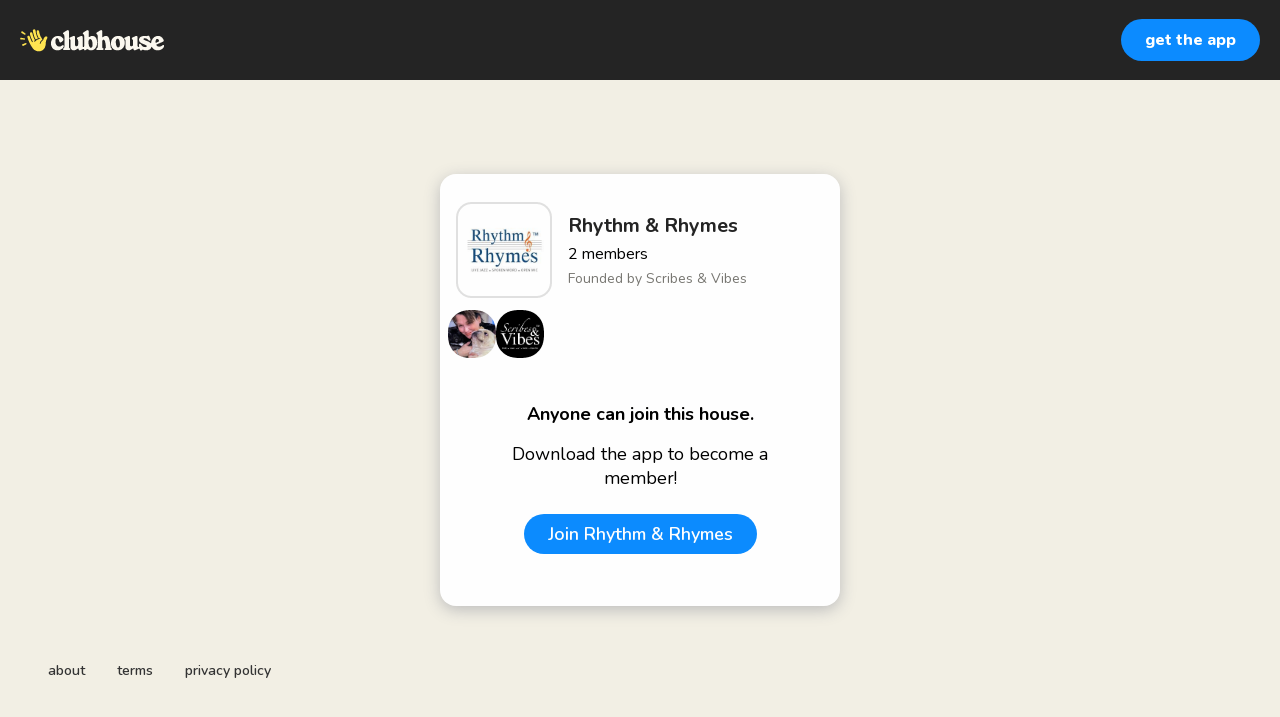

--- FILE ---
content_type: text/html; charset=utf-8
request_url: https://www.clubhouse.com/house/rhythm-rhymes
body_size: 5877
content:
<!DOCTYPE html><html><head><title data-next-head="">Rhythm &amp; Rhymes</title><meta charSet="UTF-8" data-next-head=""/><meta http-equiv="X-UA-Compatible" content="ie=edge" data-next-head=""/><meta name="viewport" content="width=device-width, initial-scale=1, maximum-scale=2, shrink-to-fit=no" data-next-head=""/><link href="/static/site.webmanifest" rel="manifest" data-next-head=""/><meta name="archive.org_bot" content="noindex" data-next-head=""/><meta name="title" content="Rhythm &amp; Rhymes" data-next-head=""/><meta name="description" content="talk, listen, hang out" data-next-head=""/><meta property="og:type" content="website" data-next-head=""/><meta property="og:site_name" content="Clubhouse" data-next-head=""/><meta property="og:title" content="Rhythm &amp; Rhymes" data-next-head=""/><meta property="og:description" content="talk, listen, hang out" data-next-head=""/><meta name="twitter:site" content="@clubhouse" data-next-head=""/><meta name="twitter:title" content="Rhythm &amp; Rhymes" data-next-head=""/><meta name="twitter:description" content="talk, listen, hang out" data-next-head=""/><meta property="og:url" content="https://www.clubhouse.com/house/rhythm-rhymes" data-next-head=""/><meta name="twitter:url" content="https://www.clubhouse.com/house/rhythm-rhymes" data-next-head=""/><meta property="og:image" content="https://share.clubhouse.com/og/house/rhythm-rhymes.png" data-next-head=""/><meta name="twitter:image" content="https://share.clubhouse.com/og/house/rhythm-rhymes.png" data-next-head=""/><meta name="twitter:card" content="summary_large_image" data-next-head=""/><meta name="og:image:width" content="900" data-next-head=""/><meta name="og:image:height" content="471" data-next-head=""/><link href="https://static-assets.clubhouseapi.com/static/favicon.ico" rel="shortcut icon" type="image/x-icon" data-next-head=""/><link href="https://static-assets.clubhouseapi.com/static/apple-touch-icon.png" rel="apple-touch-icon" sizes="180x180" data-next-head=""/><link href="https://static-assets.clubhouseapi.com/static/favicon-32x32.png" rel="icon" sizes="32x32" type="image/png" data-next-head=""/><link href="https://static-assets.clubhouseapi.com/static/favicon-16x16.png" rel="icon" sizes="16x16" type="image/png" data-next-head=""/><meta name="theme-color" content="#242424" data-next-head=""/><link href="https://fonts.googleapis.com/css?family=Nunito:300,400,600,700,800,900&amp;display=swap" rel="stylesheet"/><link rel="preload" href="/_next/static/css/1a8327962a15e29f.css" as="style"/><link rel="stylesheet" href="/_next/static/css/1a8327962a15e29f.css" data-n-g=""/><link rel="preload" href="/_next/static/css/bceb42a32d043c1f.css" as="style"/><link rel="stylesheet" href="/_next/static/css/bceb42a32d043c1f.css" data-n-p=""/><noscript data-n-css=""></noscript><script defer="" nomodule="" src="/_next/static/chunks/polyfills-42372ed130431b0a.js"></script><script src="/_next/static/chunks/webpack-a527aa75265ba847.js" defer=""></script><script src="/_next/static/chunks/framework-9eecfdb87c0ba10f.js" defer=""></script><script src="/_next/static/chunks/main-4ce88409eeee7e38.js" defer=""></script><script src="/_next/static/chunks/pages/_app-957c6c9c77f5a8a5.js" defer=""></script><script src="/_next/static/chunks/1877-9053f8ae7c255781.js" defer=""></script><script src="/_next/static/chunks/4659-4783cd4c671ec63e.js" defer=""></script><script src="/_next/static/chunks/pages/house/%5BhouseSlug%5D-5bf4feafcafb6212.js" defer=""></script><script src="/_next/static/zrFMSBjY0MqcV13HEWyd3/_buildManifest.js" defer=""></script><script src="/_next/static/zrFMSBjY0MqcV13HEWyd3/_ssgManifest.js" defer=""></script><style data-styled="" data-styled-version="5.3.11">.hbqntS{background-color:#F2EFE4;-webkit-flex-direction:column;-ms-flex-direction:column;flex-direction:column;-webkit-box-pack:space-around;-webkit-justify-content:space-around;-ms-flex-pack:space-around;justify-content:space-around;overflow:hidden;}/*!sc*/
.gsNMSY{height:80px;}/*!sc*/
.iOZREL{padding-left:1.25rem;padding-right:1.25rem;margin-left:auto;margin-right:auto;padding-top:1rem;padding-bottom:1rem;margin-top:0;margin-bottom:0;background-color:#242424;-webkit-box-pack:justify;-webkit-justify-content:space-between;-ms-flex-pack:justify;justify-content:space-between;-webkit-align-items:center;-webkit-box-align:center;-ms-flex-align:center;align-items:center;display:-webkit-box;display:-webkit-flex;display:-ms-flexbox;display:flex;max-width:100%;height:80px;}/*!sc*/
@media screen and (min-width:40em){.iOZREL{padding-top:1.5rem;padding-bottom:1.5rem;}}/*!sc*/
.fTyooh{height:32px;height:100%;display:-webkit-box;display:-webkit-flex;display:-ms-flexbox;display:flex;-webkit-box-pack:center;-webkit-justify-content:center;-ms-flex-pack:center;justify-content:center;-webkit-align-items:center;-webkit-box-align:center;-ms-flex-align:center;align-items:center;vertical-align:middle;}/*!sc*/
.bOodjK{height:100%;display:-webkit-box;display:-webkit-flex;display:-ms-flexbox;display:flex;-webkit-box-pack:center;-webkit-justify-content:center;-ms-flex-pack:center;justify-content:center;-webkit-align-items:center;-webkit-box-align:center;-ms-flex-align:center;align-items:center;vertical-align:middle;}/*!sc*/
.ca-dkVK{position:relative;}/*!sc*/
.dnMSFx{padding-left:1rem;padding-right:1rem;padding-top:0.75rem;padding-bottom:0.75rem;}/*!sc*/
.ixXiJm{margin-left:auto;margin-right:auto;padding:1rem;background-color:#4f4f4f;color:#FFFFFF;width:220px;border-radius:1rem;position:absolute;z-index:9999;left:-120px;right:0;top:4rem;bottom:unset;}/*!sc*/
.fdLhru{-webkit-flex-direction:column;-ms-flex-direction:column;flex-direction:column;display:-webkit-box;display:-webkit-flex;display:-ms-flexbox;display:flex;}/*!sc*/
.aSGeK{margin-top:1rem;margin-bottom:1rem;padding-left:0.5rem;padding-right:0.5rem;text-align:center;}/*!sc*/
.kpiQKt{padding-top:1rem;padding-bottom:1rem;background-color:#FFFFFF;border-radius:1rem;height:100%;display:-webkit-box;display:-webkit-flex;display:-ms-flexbox;display:flex;-webkit-box-pack:center;-webkit-justify-content:center;-ms-flex-pack:center;justify-content:center;-webkit-align-items:center;-webkit-box-align:center;-ms-flex-align:center;align-items:center;vertical-align:middle;}/*!sc*/
.jVktGJ{padding:0.75rem;margin-left:auto;margin-right:auto;padding-left:0;padding-right:0;margin-top:5rem;background-color:#FFFFFF;opacity:0;-webkit-align-items:center;-webkit-box-align:center;-ms-flex-align:center;align-items:center;display:block;vertical-align:middle;width:100%;max-width:400px;border-radius:1rem;z-index:998;position:relative;top:14px;box-shadow:0px 4px 16px #BDBDBD;-webkit-animation-fill-mode:forwards;animation-fill-mode:forwards;}/*!sc*/
.qaQts{margin-bottom:0;margin-left:auto;margin-right:auto;-webkit-flex-direction:column;-ms-flex-direction:column;flex-direction:column;display:-webkit-box;display:-webkit-flex;display:-ms-flexbox;display:flex;}/*!sc*/
.hyJYHN{padding-top:1rem;padding-bottom:1rem;font-size:18px;text-align:center;-webkit-flex-direction:column;-ms-flex-direction:column;flex-direction:column;-webkit-box-pack:justify;-webkit-justify-content:space-between;-ms-flex-pack:justify;justify-content:space-between;display:-webkit-box;display:-webkit-flex;display:-ms-flexbox;display:flex;max-width:410px;}/*!sc*/
.ka-DwHH{height:168px;}/*!sc*/
.lgFNLx{padding-left:1rem;padding-right:1rem;display:-webkit-box;display:-webkit-flex;display:-ms-flexbox;display:flex;}/*!sc*/
.fDIXqL{background-color:#F2F2F2;background-image:url(https://d14u0p1qkech25.cloudfront.net/club_1195829033_cea613e8-0ff1-4b89-abd6-9c96eaa886e5_thumbnail_250x250);background-position:center;background-size:cover;height:96px;width:96px;border-color:#E0E0E0;border-style:solid;border-width:1.5px;border-radius:16.25%;}/*!sc*/
.eqfYxB{margin-left:1rem;height:96px;}/*!sc*/
.gcmplt{text-align:left;-webkit-flex-direction:column;-ms-flex-direction:column;flex-direction:column;display:-webkit-box;display:-webkit-flex;display:-ms-flexbox;display:flex;}/*!sc*/
.gWaHxh{margin-top:0.75rem;margin-bottom:0.75rem;display:-webkit-box;display:-webkit-flex;display:-ms-flexbox;display:flex;overflow:scroll;gap:8px;}/*!sc*/
.cVSyQi{padding-right:0.5rem;}/*!sc*/
.dVusYj{background-color:#F2F2F2;background-image:url(https://d14u0p1qkech25.cloudfront.net/439746169_78dd9a61-a357-4f98-824f-9b06e02af4c3_thumbnail_250x250);background-position:center;background-size:cover;height:48px;width:48px;border-color:#E0E0E0;border-style:solid;border-width:1.5px;border:none;}/*!sc*/
.hLuxgn{background-color:#F2F2F2;background-image:url(https://d14u0p1qkech25.cloudfront.net/554064880_7393b55b-25bd-41ca-b2c4-0afc628cbbd5_thumbnail_250x250);background-position:center;background-size:cover;height:48px;width:48px;border-color:#E0E0E0;border-style:solid;border-width:1.5px;border:none;}/*!sc*/
.jYVLLS{margin-top:5rem;-webkit-flex:1;-ms-flex:1;flex:1;-webkit-box-pack:center;-webkit-justify-content:center;-ms-flex-pack:center;justify-content:center;display:-webkit-box;display:-webkit-flex;display:-ms-flexbox;display:flex;}/*!sc*/
@media screen and (min-width:40em){.jYVLLS{margin-top:1rem;}}/*!sc*/
.feeEYH{width:280px;}/*!sc*/
.bqBrxC{margin-top:1rem;margin-bottom:1rem;}/*!sc*/
.eRQAtC{margin-top:1.5rem;margin-bottom:1.5rem;}/*!sc*/
.nuWxc{margin-left:auto;margin-right:auto;padding:1rem;background-color:#4f4f4f;color:#FFFFFF;width:220px;border-radius:1rem;position:absolute;z-index:9999;left:0;right:0;top:4rem;bottom:unset;}/*!sc*/
.gxSHrY{padding-left:3rem;padding-right:3rem;padding-bottom:2.5rem;position:fixed;bottom:0;}/*!sc*/
.cNcSa{display:-webkit-box;display:-webkit-flex;display:-ms-flexbox;display:flex;}/*!sc*/
.bHXyZk{margin-right:2rem;}/*!sc*/
.dmIFqU{margin-right:0;}/*!sc*/
data-styled.g1[id="sc-fdf92026-0"]{content:"hbqntS,gsNMSY,iOZREL,fTyooh,bOodjK,ca-dkVK,rTwyC,dnMSFx,ixXiJm,fdLhru,aSGeK,kpiQKt,jVktGJ,qaQts,hyJYHN,ka-DwHH,lgFNLx,fDIXqL,eqfYxB,gcmplt,gWaHxh,cVSyQi,dVusYj,hLuxgn,jYVLLS,feeEYH,bqBrxC,eRQAtC,nuWxc,gxSHrY,cNcSa,bHXyZk,dmIFqU,"}/*!sc*/
.eeGXGH{font-size:16px;line-height:18px;font-weight:700;font-weight:800;}/*!sc*/
.gAzOAN{font-size:20px;font-weight:700;}/*!sc*/
.ecCXrY{color:#242424;font-size:20px;font-weight:700;}/*!sc*/
.jScyDu{margin-top:0.25rem;font-size:16px;}/*!sc*/
.jsYLec{color:#777671;margin-top:0.25rem;font-size:14px;}/*!sc*/
.eZFgUN{font-weight:700;}/*!sc*/
.lnCywE{color:#333333;font-size:14px;font-weight:600;}/*!sc*/
data-styled.g2[id="sc-72be174a-0"]{content:"eeGXGH,gAzOAN,ecCXrY,jScyDu,jsYLec,eZFgUN,lnCywE,"}/*!sc*/
.kXKLUI{height:24px;}/*!sc*/
data-styled.g3[id="sc-6b0b8b36-0"]{content:"kXKLUI,"}/*!sc*/
.qLSNT{padding-top:0.5rem;padding-bottom:0.5rem;padding-left:1.5rem;padding-right:1.5rem;border-radius:9999px;cursor:pointer;min-height:2rem;min-width:8rem;border:none;font-size:18px;font-weight:600;-webkit-transition:0.5s;transition:0.5s;background-color:#0C8BFF;color:#FFFFFF;padding-top:0;padding-bottom:0;padding-left:0.5rem;padding-right:0.5rem;font-size:14px;min-width:4rem;}/*!sc*/
.qLSNT:hover{background-color:#2b6cb0;}/*!sc*/
.iywIpZ{padding-top:0.5rem;padding-bottom:0.5rem;padding-left:1.5rem;padding-right:1.5rem;border-radius:9999px;cursor:pointer;min-height:2rem;min-width:8rem;border:none;font-size:18px;font-weight:600;-webkit-transition:0.5s;transition:0.5s;background-color:#0C8BFF;color:#FFFFFF;}/*!sc*/
.iywIpZ:hover{background-color:#2b6cb0;}/*!sc*/
data-styled.g4[id="sc-53a1c493-0"]{content:"qLSNT,iywIpZ,"}/*!sc*/
</style></head><body><div id="__ch_overlay"></div><div id="__ch_smart_toast"></div><div id="__ch_deeplink_subview"></div><div id="__ch_interstitial_container"></div><div id="__ch_squircle_path_container"><div class="sc-fdf92026-0 rTwyC ch-squircle-src-container" aria-hidden="true"><svg width="40" height="40" viewBox="0 0 40 40" fill="none" xmlns="http://www.w3.org/2000/svg"><clipPath id="__ch_squircle" clipPathUnits="objectBoundingBox" transform="scale(0.025 0.025)"><path d="M5.13164 5.11836C1.7523 8.49344 0 12.4957 0 20C0 27.5043 1.7523 31.5066 5.13164 34.8816C8.50656 38.2523 12.5043 40 20 40C27.4957 40 31.4934 38.2523 34.8684 34.8816C38.2477 31.5066 40 27.5043 40 20C40 12.4957 38.2477 8.49344 34.8684 5.11836C31.4934 1.7477 27.4957 -3.81219e-06 20 0C12.5043 -3.81219e-06 8.50656 1.7477 5.13164 5.11836Z"></path></clipPath></svg></div></div><div id="__next"><noscript><iframe src="https://www.googletagmanager.com/ns.html?id=GTM-T3HHJVG" height="0" width="0" style="display:none;visibility:hidden"></iframe></noscript><div class="sc-fdf92026-0 hbqntS ch-full-page-min-height"><div class="sc-fdf92026-0 gsNMSY"><header class="sc-fdf92026-0 iOZREL ch-app-header"><div class="sc-fdf92026-0 fTyooh"><div class="sc-fdf92026-0 bOodjK"><img alt="App logo" src="https://static-assets.clubhouseapi.com/static/img/logo_light_with_wave.svg" height="24px" class="sc-6b0b8b36-0 kXKLUI"/></div></div><div class="sc-fdf92026-0 bOodjK"><div class="sc-fdf92026-0 ca-dkVK ch-hover--target"><div class="sc-fdf92026-0 rTwyC"><button class="sc-53a1c493-0 qLSNT"><div class="sc-fdf92026-0 dnMSFx"><p class="sc-72be174a-0 eeGXGH ch-text--md">get the app</p></div></button></div><div class="sc-fdf92026-0 ixXiJm ch-hover--popup"><div class="sc-fdf92026-0 fdLhru"><div class="sc-fdf92026-0 aSGeK"><p class="sc-72be174a-0 gAzOAN ch-text--xl">scan to download the app</p></div><div class="sc-fdf92026-0 kpiQKt"><svg height="156" width="156" viewBox="0 0 33 33"><path fill="#FFFFFF" d="M0,0 h33v33H0z" shape-rendering="crispEdges"></path><path fill="#4f4f4f" d="M0 0h7v1H0zM9 0h3v1H9zM13 0h1v1H13zM16 0h1v1H16zM18 0h1v1H18zM21 0h1v1H21zM26,0 h7v1H26zM0 1h1v1H0zM6 1h1v1H6zM11 1h3v1H11zM16 1h1v1H16zM21 1h2v1H21zM26 1h1v1H26zM32,1 h1v1H32zM0 2h1v1H0zM2 2h3v1H2zM6 2h1v1H6zM9 2h3v1H9zM15 2h2v1H15zM18 2h1v1H18zM21 2h3v1H21zM26 2h1v1H26zM28 2h3v1H28zM32,2 h1v1H32zM0 3h1v1H0zM2 3h3v1H2zM6 3h1v1H6zM8 3h1v1H8zM10 3h3v1H10zM16 3h2v1H16zM21 3h1v1H21zM23 3h2v1H23zM26 3h1v1H26zM28 3h3v1H28zM32,3 h1v1H32zM0 4h1v1H0zM2 4h3v1H2zM6 4h1v1H6zM8 4h1v1H8zM10 4h1v1H10zM12 4h1v1H12zM17 4h5v1H17zM23 4h2v1H23zM26 4h1v1H26zM28 4h3v1H28zM32,4 h1v1H32zM0 5h1v1H0zM6 5h1v1H6zM9 5h2v1H9zM13 5h2v1H13zM16 5h1v1H16zM18 5h1v1H18zM20 5h1v1H20zM22 5h1v1H22zM26 5h1v1H26zM32,5 h1v1H32zM0 6h7v1H0zM8 6h1v1H8zM10 6h1v1H10zM12 6h1v1H12zM14 6h1v1H14zM16 6h1v1H16zM18 6h1v1H18zM20 6h1v1H20zM22 6h1v1H22zM24 6h1v1H24zM26,6 h7v1H26zM9 7h1v1H9zM11 7h2v1H11zM16 7h1v1H16zM20 7h1v1H20zM22 7h3v1H22zM0 8h2v1H0zM5 8h3v1H5zM9 8h2v1H9zM13 8h3v1H13zM17 8h1v1H17zM22 8h3v1H22zM28 8h2v1H28zM1 9h1v1H1zM3 9h1v1H3zM5 9h1v1H5zM7 9h1v1H7zM10 9h2v1H10zM15 9h1v1H15zM17 9h3v1H17zM22 9h2v1H22zM25 9h1v1H25zM27 9h2v1H27zM30 9h2v1H30zM0 10h7v1H0zM8 10h2v1H8zM13 10h1v1H13zM15 10h3v1H15zM20 10h1v1H20zM24 10h1v1H24zM29 10h1v1H29zM31 10h1v1H31zM0 11h4v1H0zM7 11h1v1H7zM10 11h1v1H10zM15 11h1v1H15zM18 11h1v1H18zM20 11h1v1H20zM23 11h1v1H23zM25 11h3v1H25zM30 11h1v1H30zM2 12h2v1H2zM5 12h8v1H5zM15 12h1v1H15zM19 12h2v1H19zM22 12h1v1H22zM24 12h1v1H24zM26 12h1v1H26zM31,12 h2v1H31zM0 13h2v1H0zM3 13h3v1H3zM7 13h2v1H7zM10 13h2v1H10zM13 13h1v1H13zM15 13h7v1H15zM23 13h1v1H23zM26 13h2v1H26zM31,13 h2v1H31zM1 14h2v1H1zM4 14h3v1H4zM9 14h1v1H9zM15 14h4v1H15zM21 14h2v1H21zM25 14h1v1H25zM28 14h1v1H28zM31 14h1v1H31zM0 15h1v1H0zM2 15h3v1H2zM7 15h1v1H7zM9 15h2v1H9zM14 15h1v1H14zM24 15h4v1H24zM30 15h1v1H30zM32,15 h1v1H32zM0 16h1v1H0zM2 16h2v1H2zM6 16h1v1H6zM9 16h8v1H9zM22 16h3v1H22zM27 16h2v1H27zM31 16h1v1H31zM0 17h2v1H0zM3 17h1v1H3zM8 17h2v1H8zM11 17h1v1H11zM13 17h5v1H13zM19 17h3v1H19zM23 17h1v1H23zM26 17h2v1H26zM29 17h1v1H29zM31,17 h2v1H31zM2 18h1v1H2zM6 18h4v1H6zM11 18h1v1H11zM13 18h3v1H13zM19 18h2v1H19zM23 18h2v1H23zM27 18h2v1H27zM32,18 h1v1H32zM1 19h2v1H1zM8 19h2v1H8zM12 19h1v1H12zM14 19h3v1H14zM20 19h1v1H20zM22 19h1v1H22zM26 19h1v1H26zM28 19h1v1H28zM30 19h1v1H30zM0 20h1v1H0zM2 20h2v1H2zM6 20h1v1H6zM11 20h1v1H11zM13 20h2v1H13zM17 20h1v1H17zM20 20h1v1H20zM22 20h4v1H22zM27 20h2v1H27zM31 20h1v1H31zM0 21h1v1H0zM4 21h2v1H4zM7 21h5v1H7zM15 21h1v1H15zM19 21h2v1H19zM23 21h1v1H23zM27 21h3v1H27zM31 21h1v1H31zM0 22h1v1H0zM2 22h2v1H2zM5 22h3v1H5zM9 22h1v1H9zM12 22h1v1H12zM14 22h2v1H14zM18 22h1v1H18zM21 22h1v1H21zM24 22h1v1H24zM27 22h3v1H27zM31 22h1v1H31zM0 23h1v1H0zM3 23h1v1H3zM5 23h1v1H5zM7 23h2v1H7zM10 23h1v1H10zM12 23h1v1H12zM18 23h2v1H18zM23 23h1v1H23zM25 23h1v1H25zM29 23h2v1H29zM0 24h3v1H0zM4 24h1v1H4zM6 24h2v1H6zM10 24h1v1H10zM12 24h1v1H12zM16 24h1v1H16zM19 24h1v1H19zM24 24h6v1H24zM31 24h1v1H31zM8 25h4v1H8zM13 25h1v1H13zM15 25h2v1H15zM18 25h2v1H18zM24 25h1v1H24zM28 25h1v1H28zM30 25h1v1H30zM32,25 h1v1H32zM0 26h7v1H0zM8 26h1v1H8zM12 26h1v1H12zM15 26h2v1H15zM18 26h1v1H18zM20 26h5v1H20zM26 26h1v1H26zM28 26h2v1H28zM31 26h1v1H31zM0 27h1v1H0zM6 27h1v1H6zM8 27h1v1H8zM10 27h3v1H10zM14 27h1v1H14zM24 27h1v1H24zM28 27h3v1H28zM0 28h1v1H0zM2 28h3v1H2zM6 28h1v1H6zM9 28h2v1H9zM13 28h2v1H13zM16 28h2v1H16zM22 28h1v1H22zM24 28h5v1H24zM32,28 h1v1H32zM0 29h1v1H0zM2 29h3v1H2zM6 29h1v1H6zM11 29h1v1H11zM13 29h1v1H13zM15 29h1v1H15zM19 29h1v1H19zM21 29h1v1H21zM24 29h2v1H24zM28 29h2v1H28zM0 30h1v1H0zM2 30h3v1H2zM6 30h1v1H6zM10 30h2v1H10zM13 30h1v1H13zM15 30h3v1H15zM19 30h1v1H19zM23 30h2v1H23zM28 30h3v1H28zM32,30 h1v1H32zM0 31h1v1H0zM6 31h1v1H6zM8 31h2v1H8zM14 31h1v1H14zM18 31h3v1H18zM23 31h1v1H23zM27 31h1v1H27zM29 31h2v1H29zM0 32h7v1H0zM8 32h1v1H8zM11 32h3v1H11zM17 32h1v1H17zM19 32h2v1H19zM23 32h2v1H23zM29 32h1v1H29zM31 32h1v1H31z" shape-rendering="crispEdges"></path></svg></div></div></div></div></div></header></div><article class="sc-fdf92026-0 jVktGJ ch-mount-animation--fade"><div class="sc-fdf92026-0 qaQts"><div class="sc-fdf92026-0 hyJYHN"><div class="sc-fdf92026-0 ka-DwHH"><div class="sc-fdf92026-0 lgFNLx"><div class="sc-fdf92026-0 fDIXqL" aria-label="avatar" role="img"></div><div class="sc-fdf92026-0 eqfYxB"><div class="sc-fdf92026-0 bOodjK"><div class="sc-fdf92026-0 gcmplt"><p class="sc-72be174a-0 ecCXrY ch-text--xl">Rhythm &amp; Rhymes</p><p class="sc-72be174a-0 jScyDu ch-text--md">2<!-- --> <!-- -->members</p><p class="sc-72be174a-0 jsYLec ch-text--sm">Founded by <!-- -->Scribes &amp; Vibes</p></div></div></div></div><div class="sc-fdf92026-0 gWaHxh"><div class="sc-fdf92026-0 cVSyQi"></div><a href="https://www.clubhouse.com/@lynnettefrigon8?utm_medium=house_landing_avatar" class="sc-81aecd1f-0 cVlAJm ch-cancel-draggable"><div aria-label="avatar" role="img" class="sc-fdf92026-0 dVusYj ch-squircle"></div></a><a href="https://www.clubhouse.com/@scribesandvibes?utm_medium=house_landing_avatar" class="sc-81aecd1f-0 cVlAJm ch-cancel-draggable"><div aria-label="avatar" role="img" class="sc-fdf92026-0 hLuxgn ch-squircle"></div></a></div></div><div class="sc-fdf92026-0 jYVLLS"><div class="sc-fdf92026-0 feeEYH"><div class="sc-fdf92026-0 bqBrxC"><p class="sc-72be174a-0 eZFgUN">Anyone can join this house.</p></div><div class="sc-fdf92026-0 bqBrxC"><p class="sc-72be174a-0">Download the app to become a member!</p></div><div class="sc-fdf92026-0 eRQAtC"><div class="sc-fdf92026-0 ca-dkVK ch-hover--target"><div class="sc-fdf92026-0 rTwyC"><a href="https://clubhouse.app.link/app?%24deeplink_path=house%2Frhythm-rhymes&amp;%24fallback_url=https%3A%2F%2Fapps.apple.com%2Fus%2Fapp%2Fid1503133294&amp;~campaign=website" class="sc-81aecd1f-0 cVlAJm ch-cancel-draggable"><button class="sc-53a1c493-0 iywIpZ">Join <!-- -->Rhythm &amp; Rhymes</button></a></div><div class="sc-fdf92026-0 nuWxc ch-hover--popup"><div class="sc-fdf92026-0 fdLhru"><div class="sc-fdf92026-0 aSGeK"><p class="sc-72be174a-0 gAzOAN ch-text--xl">Scan to join Rhythm &amp; Rhymes</p></div><div class="sc-fdf92026-0 kpiQKt"><svg height="156" width="156" viewBox="0 0 33 33"><path fill="#FFFFFF" d="M0,0 h33v33H0z" shape-rendering="crispEdges"></path><path fill="#4f4f4f" d="M0 0h7v1H0zM9 0h3v1H9zM13 0h1v1H13zM16 0h1v1H16zM18 0h1v1H18zM21 0h1v1H21zM26,0 h7v1H26zM0 1h1v1H0zM6 1h1v1H6zM11 1h3v1H11zM16 1h1v1H16zM21 1h2v1H21zM26 1h1v1H26zM32,1 h1v1H32zM0 2h1v1H0zM2 2h3v1H2zM6 2h1v1H6zM9 2h3v1H9zM15 2h2v1H15zM18 2h1v1H18zM21 2h3v1H21zM26 2h1v1H26zM28 2h3v1H28zM32,2 h1v1H32zM0 3h1v1H0zM2 3h3v1H2zM6 3h1v1H6zM8 3h1v1H8zM10 3h3v1H10zM16 3h2v1H16zM21 3h1v1H21zM23 3h2v1H23zM26 3h1v1H26zM28 3h3v1H28zM32,3 h1v1H32zM0 4h1v1H0zM2 4h3v1H2zM6 4h1v1H6zM8 4h1v1H8zM10 4h1v1H10zM12 4h1v1H12zM17 4h5v1H17zM23 4h2v1H23zM26 4h1v1H26zM28 4h3v1H28zM32,4 h1v1H32zM0 5h1v1H0zM6 5h1v1H6zM9 5h2v1H9zM13 5h2v1H13zM16 5h1v1H16zM18 5h1v1H18zM20 5h1v1H20zM22 5h1v1H22zM26 5h1v1H26zM32,5 h1v1H32zM0 6h7v1H0zM8 6h1v1H8zM10 6h1v1H10zM12 6h1v1H12zM14 6h1v1H14zM16 6h1v1H16zM18 6h1v1H18zM20 6h1v1H20zM22 6h1v1H22zM24 6h1v1H24zM26,6 h7v1H26zM9 7h1v1H9zM11 7h2v1H11zM16 7h1v1H16zM20 7h1v1H20zM22 7h3v1H22zM0 8h2v1H0zM5 8h3v1H5zM9 8h2v1H9zM13 8h3v1H13zM17 8h1v1H17zM22 8h3v1H22zM28 8h2v1H28zM1 9h1v1H1zM3 9h1v1H3zM5 9h1v1H5zM7 9h1v1H7zM10 9h2v1H10zM15 9h1v1H15zM17 9h3v1H17zM22 9h2v1H22zM25 9h1v1H25zM27 9h2v1H27zM30 9h2v1H30zM0 10h7v1H0zM8 10h2v1H8zM13 10h1v1H13zM15 10h3v1H15zM20 10h1v1H20zM24 10h1v1H24zM29 10h1v1H29zM31 10h1v1H31zM0 11h4v1H0zM7 11h1v1H7zM10 11h1v1H10zM15 11h1v1H15zM18 11h1v1H18zM20 11h1v1H20zM23 11h1v1H23zM25 11h3v1H25zM30 11h1v1H30zM2 12h2v1H2zM5 12h8v1H5zM15 12h1v1H15zM19 12h2v1H19zM22 12h1v1H22zM24 12h1v1H24zM26 12h1v1H26zM31,12 h2v1H31zM0 13h2v1H0zM3 13h3v1H3zM7 13h2v1H7zM10 13h2v1H10zM13 13h1v1H13zM15 13h7v1H15zM23 13h1v1H23zM26 13h2v1H26zM31,13 h2v1H31zM1 14h2v1H1zM4 14h3v1H4zM9 14h1v1H9zM15 14h4v1H15zM21 14h2v1H21zM25 14h1v1H25zM28 14h1v1H28zM31 14h1v1H31zM0 15h1v1H0zM2 15h3v1H2zM7 15h1v1H7zM9 15h2v1H9zM14 15h1v1H14zM24 15h4v1H24zM30 15h1v1H30zM32,15 h1v1H32zM0 16h1v1H0zM2 16h2v1H2zM6 16h1v1H6zM9 16h8v1H9zM22 16h3v1H22zM27 16h2v1H27zM31 16h1v1H31zM0 17h2v1H0zM3 17h1v1H3zM8 17h2v1H8zM11 17h1v1H11zM13 17h5v1H13zM19 17h3v1H19zM23 17h1v1H23zM26 17h2v1H26zM29 17h1v1H29zM31,17 h2v1H31zM2 18h1v1H2zM6 18h4v1H6zM11 18h1v1H11zM13 18h3v1H13zM19 18h2v1H19zM23 18h2v1H23zM27 18h2v1H27zM32,18 h1v1H32zM1 19h2v1H1zM8 19h2v1H8zM12 19h1v1H12zM14 19h3v1H14zM20 19h1v1H20zM22 19h1v1H22zM26 19h1v1H26zM28 19h1v1H28zM30 19h1v1H30zM0 20h1v1H0zM2 20h2v1H2zM6 20h1v1H6zM11 20h1v1H11zM13 20h2v1H13zM17 20h1v1H17zM20 20h1v1H20zM22 20h4v1H22zM27 20h2v1H27zM31 20h1v1H31zM0 21h1v1H0zM4 21h2v1H4zM7 21h5v1H7zM15 21h1v1H15zM19 21h2v1H19zM23 21h1v1H23zM27 21h3v1H27zM31 21h1v1H31zM0 22h1v1H0zM2 22h2v1H2zM5 22h3v1H5zM9 22h1v1H9zM12 22h1v1H12zM14 22h2v1H14zM18 22h1v1H18zM21 22h1v1H21zM24 22h1v1H24zM27 22h3v1H27zM31 22h1v1H31zM0 23h1v1H0zM3 23h1v1H3zM5 23h1v1H5zM7 23h2v1H7zM10 23h1v1H10zM12 23h1v1H12zM18 23h2v1H18zM23 23h1v1H23zM25 23h1v1H25zM29 23h2v1H29zM0 24h3v1H0zM4 24h1v1H4zM6 24h2v1H6zM10 24h1v1H10zM12 24h1v1H12zM16 24h1v1H16zM19 24h1v1H19zM24 24h6v1H24zM31 24h1v1H31zM8 25h4v1H8zM13 25h1v1H13zM15 25h2v1H15zM18 25h2v1H18zM24 25h1v1H24zM28 25h1v1H28zM30 25h1v1H30zM32,25 h1v1H32zM0 26h7v1H0zM8 26h1v1H8zM12 26h1v1H12zM15 26h2v1H15zM18 26h1v1H18zM20 26h5v1H20zM26 26h1v1H26zM28 26h2v1H28zM31 26h1v1H31zM0 27h1v1H0zM6 27h1v1H6zM8 27h1v1H8zM10 27h3v1H10zM14 27h1v1H14zM24 27h1v1H24zM28 27h3v1H28zM0 28h1v1H0zM2 28h3v1H2zM6 28h1v1H6zM9 28h2v1H9zM13 28h2v1H13zM16 28h2v1H16zM22 28h1v1H22zM24 28h5v1H24zM32,28 h1v1H32zM0 29h1v1H0zM2 29h3v1H2zM6 29h1v1H6zM11 29h1v1H11zM13 29h1v1H13zM15 29h1v1H15zM19 29h1v1H19zM21 29h1v1H21zM24 29h2v1H24zM28 29h2v1H28zM0 30h1v1H0zM2 30h3v1H2zM6 30h1v1H6zM10 30h2v1H10zM13 30h1v1H13zM15 30h3v1H15zM19 30h1v1H19zM23 30h2v1H23zM28 30h3v1H28zM32,30 h1v1H32zM0 31h1v1H0zM6 31h1v1H6zM8 31h2v1H8zM14 31h1v1H14zM18 31h3v1H18zM23 31h1v1H23zM27 31h1v1H27zM29 31h2v1H29zM0 32h7v1H0zM8 32h1v1H8zM11 32h3v1H11zM17 32h1v1H17zM19 32h2v1H19zM23 32h2v1H23zM29 32h1v1H29zM31 32h1v1H31z" shape-rendering="crispEdges"></path></svg></div></div></div></div></div></div></div></div></div></article><div class="sc-fdf92026-0 gxSHrY"><footer role="list" class="sc-fdf92026-0 cNcSa"><div role="listitem" class="sc-fdf92026-0 bHXyZk"><a href="https://www.clubhouse.com" class="sc-81aecd1f-0 cVlAJm ch-cancel-draggable" target="_blank" rel="noopener noreferrer"><p class="sc-72be174a-0 lnCywE ch-text--sm">about</p></a></div><div role="listitem" class="sc-fdf92026-0 bHXyZk"><a href="https://tos.clubhouse.com" class="sc-81aecd1f-0 cVlAJm ch-cancel-draggable" target="_blank" rel="noopener noreferrer"><p class="sc-72be174a-0 lnCywE ch-text--sm">terms</p></a></div><div role="listitem" class="sc-fdf92026-0 dmIFqU"><a href="https://privacy.clubhouse.com" class="sc-81aecd1f-0 cVlAJm ch-cancel-draggable" target="_blank" rel="noopener noreferrer"><p class="sc-72be174a-0 lnCywE ch-text--sm">privacy policy</p></a></div></footer></div></div></div><script id="__NEXT_DATA__" type="application/json">{"props":{"pageProps":{"appInstallUrls":{"android":"https://clubhouse.app.link/app?%24deeplink_path=house%2Frhythm-rhymes\u0026%24fallback_url=https%3A%2F%2Fplay.google.com%2Fstore%2Fapps%2Fdetails%3Fid%3Dcom.clubhouse.app\u0026~campaign=website","app":"https://clubhouse.app.link/web-open?%24deeplink_path=house%2Frhythm-rhymes","ios":"https://clubhouse.app.link/app?%24deeplink_path=house%2Frhythm-rhymes\u0026%24fallback_url=https%3A%2F%2Fapps.apple.com%2Fus%2Fapp%2Fid1503133294\u0026~campaign=website","primary":"https://clubhouse.app.link/app?%24deeplink_path=house%2Frhythm-rhymes\u0026%24fallback_url=https%3A%2F%2Fapps.apple.com%2Fus%2Fapp%2Fid1503133294\u0026~campaign=website","secondary":"https://clubhouse.app.link/app?%24deeplink_path=house%2Frhythm-rhymes\u0026%24fallback_url=https%3A%2F%2Fplay.google.com%2Fstore%2Fapps%2Fdetails%3Fid%3Dcom.clubhouse.app\u0026~campaign=website"},"deviceType":{"isAndroid":false,"isiOS":false,"isDesktopWeb":true},"metaProps":{"no_index":false,"og_image_url":"https://share.clubhouse.com/og/house/rhythm-rhymes.png","og_canonical_url":"https://www.clubhouse.com/house/rhythm-rhymes","meta_title":"Rhythm \u0026 Rhymes","meta_description":null,"site_name":"Clubhouse","ios_install_redirect_url":"https://clubhouse.app.link/web-open?%24deeplink_path=house%2Frhythm-rhymes","android_install_redirect_url":"https://clubhouse.app.link/web-open?%24deeplink_path=house%2Frhythm-rhymes","is_app_install_redirect_url":false,"enable_logging":true,"logging_content_data":null},"pageUrl":"https://www.clubhouse.com/house/rhythm-rhymes","routeProps":{"social_club_name":"Rhythm \u0026 Rhymes","member_count":2,"members":[{"displayname":null,"initials":"LF","username":"lynnettefrigon8","photo_url":"https://d14u0p1qkech25.cloudfront.net/439746169_78dd9a61-a357-4f98-824f-9b06e02af4c3_thumbnail_250x250","full_name":"Lynnette Frigon"},{"displayname":"Scribes \u0026 Vibes","initials":"S\u0026V","username":"scribesandvibes","photo_url":"https://d14u0p1qkech25.cloudfront.net/554064880_7393b55b-25bd-41ca-b2c4-0afc628cbbd5_thumbnail_250x250","full_name":"Scribes \u0026 Vibes"}],"is_waitlist_enabled":false,"is_membership_open":true,"founder_name":"Scribes \u0026 Vibes","photo_url":"https://d14u0p1qkech25.cloudfront.net/club_1195829033_cea613e8-0ff1-4b89-abd6-9c96eaa886e5_thumbnail_250x250"},"webAnalytics":{"isLoggingEnabled":true,"contentId":"","windowId":"5e4e1993-3298-4d0b-83c8-f6267c72a50f"},"globalFeatureFlags":{"enableWebConvoReplies":true,"skipWebXpParticipationDistribution":0}},"__N_SSP":true},"page":"/house/[houseSlug]","query":{"houseSlug":"rhythm-rhymes"},"buildId":"zrFMSBjY0MqcV13HEWyd3","isFallback":false,"isExperimentalCompile":false,"gssp":true,"scriptLoader":[]}</script></body></html>